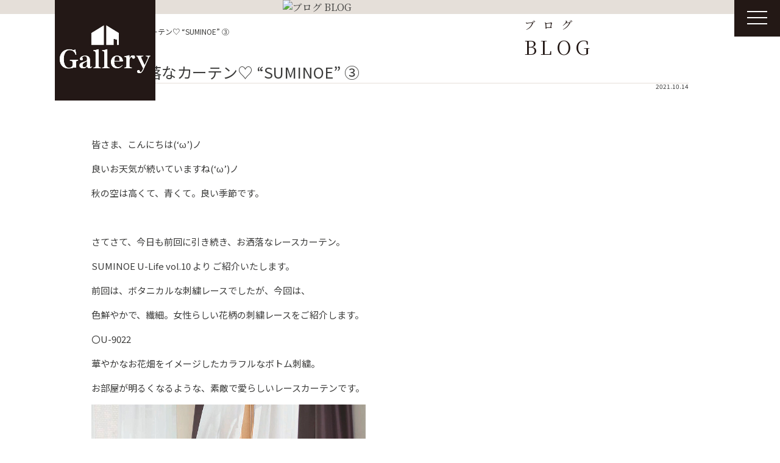

--- FILE ---
content_type: text/html; charset=UTF-8
request_url: https://www.sanwa-gallery.com/blog/20211014/
body_size: 9939
content:
<!doctype html>
<html>
<meta charset="utf-8">
<meta http-equiv="X-UA-Compatible" content="IE=Edge" />
<meta name="p:domain_verify" content="41a0eb53ed0a565b9fcdb097a605ec34" />
<meta property="og:type" content="website" />
<meta property="og:locale" content="ja_JP">
<meta name="viewport" content="width=device-width">
<meta name="format-detection" content="telephone=no">

<link rel="shortcut icon" type="image/vnd.microsoft.icon" href="https://www.sanwa-gallery.com/cms/wp-content/themes/gallery/assets/img/favicon.ico">

<link rel="apple-touch-icon" sizes="180x180" href="https://www.sanwa-gallery.com/cms/wp-content/themes/gallery/assets/img/icon.png">
<link rel="apple-touch-icon-precomposed" href="https://www.sanwa-gallery.com/cms/wp-content/themes/gallery/assets/img/icon.png">

<meta name="twitter:card" content="summary_large_image" />
<meta name="twitter:image" content="https://www.sanwa-gallery.com/cms/wp-content/themes/gallery/assets/img/fb.jpg">
<meta property="og:image" content="https://www.sanwa-gallery.com/cms/wp-content/themes/gallery/assets/img/fb.jpg">
<meta property="og:image:width" content="600" />
<meta property="og:image:height" content="315" />
<meta property="og:url" content="https://www.sanwa-gallery.com">
<meta property="og:description" content="「Gallery UBE」では、暮らしをかたちづくるインテリアだからこそ、お客様が心から納得できるものをお届けしたい。そんな想いを胸に、コーディネートをご提案しています。家具やオーダーカーテンetc・・インテリアセレクトショップGalleryUBEにお任せください。">
<meta name="twitter:description" content="「Gallery UBE」では、暮らしをかたちづくるインテリアだからこそ、お客様が心から納得できるものをお届けしたい。そんな想いを胸に、コーディネートをご提案しています。家具やオーダーカーテンetc・・インテリアセレクトショップGalleryUBEにお任せください。">
<meta property="og:title" content="帰りたくなる家具がここにある～心地よい毎日を、上質なインテリアと共に～　| 三和 GalleryUBE ギャラリー宇部 | 山口県">
<meta property="og:site_name" content="帰りたくなる家具がここにある～心地よい毎日を、上質なインテリアと共に～　| 三和 GalleryUBE ギャラリー宇部 | 山口県">
<meta name="twitter:title" content="帰りたくなる家具がここにある～心地よい毎日を、上質なインテリアと共に～　| 三和 GalleryUBE ギャラリー宇部 | 山口県">

<meta name="keywords" content="ギャラリー宇部,GalleryUBE,三和ギャラリー,家具,オーダーカーテン,照明，テーブルウェア，インテリア,ライフプラン,住宅相談,山口県">
<meta name="description" content="「Gallery UBE」では、暮らしをかたちづくるインテリアだからこそ、お客様が心から納得できるものをお届けしたい。そんな想いを胸に、コーディネートをご提案しています。家具やオーダーカーテンetc・・インテリアセレクトショップGalleryUBEにお任せください。">

<link rel="stylesheet" href="https://cdnjs.cloudflare.com/ajax/libs/10up-sanitize.css/10.0.0/sanitize.min.css">
<link rel="stylesheet" href="https://www.sanwa-gallery.com/cms/wp-content/themes/gallery/assets/css/common.css?20260123090801">
  <link rel="stylesheet" href="https://www.sanwa-gallery.com/cms/wp-content/themes/gallery/assets/css/style.css?20260123090801">
<link rel="stylesheet" media="screen and (max-width: 640px)" href="https://www.sanwa-gallery.com/cms/wp-content/themes/gallery/assets/css/sp.css?20260123090801">

<title>お洒落なカーテン♡  “SUMINOE” ③ | 帰りたくなる家具がここにある～心地よい毎日を、上質なインテリアと共に～　| 三和 GalleryUBE ギャラリー宇部 | 山口県</title>
<meta name='robots' content='max-image-preview:large' />
	<style>img:is([sizes="auto" i], [sizes^="auto," i]) { contain-intrinsic-size: 3000px 1500px }</style>
	<link rel='stylesheet' id='wp-block-library-css' href='https://www.sanwa-gallery.com/cms/wp-includes/css/dist/block-library/style.min.css?ver=6.7.4' type='text/css' media='all' />
<style id='classic-theme-styles-inline-css' type='text/css'>
/*! This file is auto-generated */
.wp-block-button__link{color:#fff;background-color:#32373c;border-radius:9999px;box-shadow:none;text-decoration:none;padding:calc(.667em + 2px) calc(1.333em + 2px);font-size:1.125em}.wp-block-file__button{background:#32373c;color:#fff;text-decoration:none}
</style>
<style id='global-styles-inline-css' type='text/css'>
:root{--wp--preset--aspect-ratio--square: 1;--wp--preset--aspect-ratio--4-3: 4/3;--wp--preset--aspect-ratio--3-4: 3/4;--wp--preset--aspect-ratio--3-2: 3/2;--wp--preset--aspect-ratio--2-3: 2/3;--wp--preset--aspect-ratio--16-9: 16/9;--wp--preset--aspect-ratio--9-16: 9/16;--wp--preset--color--black: #000000;--wp--preset--color--cyan-bluish-gray: #abb8c3;--wp--preset--color--white: #ffffff;--wp--preset--color--pale-pink: #f78da7;--wp--preset--color--vivid-red: #cf2e2e;--wp--preset--color--luminous-vivid-orange: #ff6900;--wp--preset--color--luminous-vivid-amber: #fcb900;--wp--preset--color--light-green-cyan: #7bdcb5;--wp--preset--color--vivid-green-cyan: #00d084;--wp--preset--color--pale-cyan-blue: #8ed1fc;--wp--preset--color--vivid-cyan-blue: #0693e3;--wp--preset--color--vivid-purple: #9b51e0;--wp--preset--gradient--vivid-cyan-blue-to-vivid-purple: linear-gradient(135deg,rgba(6,147,227,1) 0%,rgb(155,81,224) 100%);--wp--preset--gradient--light-green-cyan-to-vivid-green-cyan: linear-gradient(135deg,rgb(122,220,180) 0%,rgb(0,208,130) 100%);--wp--preset--gradient--luminous-vivid-amber-to-luminous-vivid-orange: linear-gradient(135deg,rgba(252,185,0,1) 0%,rgba(255,105,0,1) 100%);--wp--preset--gradient--luminous-vivid-orange-to-vivid-red: linear-gradient(135deg,rgba(255,105,0,1) 0%,rgb(207,46,46) 100%);--wp--preset--gradient--very-light-gray-to-cyan-bluish-gray: linear-gradient(135deg,rgb(238,238,238) 0%,rgb(169,184,195) 100%);--wp--preset--gradient--cool-to-warm-spectrum: linear-gradient(135deg,rgb(74,234,220) 0%,rgb(151,120,209) 20%,rgb(207,42,186) 40%,rgb(238,44,130) 60%,rgb(251,105,98) 80%,rgb(254,248,76) 100%);--wp--preset--gradient--blush-light-purple: linear-gradient(135deg,rgb(255,206,236) 0%,rgb(152,150,240) 100%);--wp--preset--gradient--blush-bordeaux: linear-gradient(135deg,rgb(254,205,165) 0%,rgb(254,45,45) 50%,rgb(107,0,62) 100%);--wp--preset--gradient--luminous-dusk: linear-gradient(135deg,rgb(255,203,112) 0%,rgb(199,81,192) 50%,rgb(65,88,208) 100%);--wp--preset--gradient--pale-ocean: linear-gradient(135deg,rgb(255,245,203) 0%,rgb(182,227,212) 50%,rgb(51,167,181) 100%);--wp--preset--gradient--electric-grass: linear-gradient(135deg,rgb(202,248,128) 0%,rgb(113,206,126) 100%);--wp--preset--gradient--midnight: linear-gradient(135deg,rgb(2,3,129) 0%,rgb(40,116,252) 100%);--wp--preset--font-size--small: 13px;--wp--preset--font-size--medium: 20px;--wp--preset--font-size--large: 36px;--wp--preset--font-size--x-large: 42px;--wp--preset--spacing--20: 0.44rem;--wp--preset--spacing--30: 0.67rem;--wp--preset--spacing--40: 1rem;--wp--preset--spacing--50: 1.5rem;--wp--preset--spacing--60: 2.25rem;--wp--preset--spacing--70: 3.38rem;--wp--preset--spacing--80: 5.06rem;--wp--preset--shadow--natural: 6px 6px 9px rgba(0, 0, 0, 0.2);--wp--preset--shadow--deep: 12px 12px 50px rgba(0, 0, 0, 0.4);--wp--preset--shadow--sharp: 6px 6px 0px rgba(0, 0, 0, 0.2);--wp--preset--shadow--outlined: 6px 6px 0px -3px rgba(255, 255, 255, 1), 6px 6px rgba(0, 0, 0, 1);--wp--preset--shadow--crisp: 6px 6px 0px rgba(0, 0, 0, 1);}:where(.is-layout-flex){gap: 0.5em;}:where(.is-layout-grid){gap: 0.5em;}body .is-layout-flex{display: flex;}.is-layout-flex{flex-wrap: wrap;align-items: center;}.is-layout-flex > :is(*, div){margin: 0;}body .is-layout-grid{display: grid;}.is-layout-grid > :is(*, div){margin: 0;}:where(.wp-block-columns.is-layout-flex){gap: 2em;}:where(.wp-block-columns.is-layout-grid){gap: 2em;}:where(.wp-block-post-template.is-layout-flex){gap: 1.25em;}:where(.wp-block-post-template.is-layout-grid){gap: 1.25em;}.has-black-color{color: var(--wp--preset--color--black) !important;}.has-cyan-bluish-gray-color{color: var(--wp--preset--color--cyan-bluish-gray) !important;}.has-white-color{color: var(--wp--preset--color--white) !important;}.has-pale-pink-color{color: var(--wp--preset--color--pale-pink) !important;}.has-vivid-red-color{color: var(--wp--preset--color--vivid-red) !important;}.has-luminous-vivid-orange-color{color: var(--wp--preset--color--luminous-vivid-orange) !important;}.has-luminous-vivid-amber-color{color: var(--wp--preset--color--luminous-vivid-amber) !important;}.has-light-green-cyan-color{color: var(--wp--preset--color--light-green-cyan) !important;}.has-vivid-green-cyan-color{color: var(--wp--preset--color--vivid-green-cyan) !important;}.has-pale-cyan-blue-color{color: var(--wp--preset--color--pale-cyan-blue) !important;}.has-vivid-cyan-blue-color{color: var(--wp--preset--color--vivid-cyan-blue) !important;}.has-vivid-purple-color{color: var(--wp--preset--color--vivid-purple) !important;}.has-black-background-color{background-color: var(--wp--preset--color--black) !important;}.has-cyan-bluish-gray-background-color{background-color: var(--wp--preset--color--cyan-bluish-gray) !important;}.has-white-background-color{background-color: var(--wp--preset--color--white) !important;}.has-pale-pink-background-color{background-color: var(--wp--preset--color--pale-pink) !important;}.has-vivid-red-background-color{background-color: var(--wp--preset--color--vivid-red) !important;}.has-luminous-vivid-orange-background-color{background-color: var(--wp--preset--color--luminous-vivid-orange) !important;}.has-luminous-vivid-amber-background-color{background-color: var(--wp--preset--color--luminous-vivid-amber) !important;}.has-light-green-cyan-background-color{background-color: var(--wp--preset--color--light-green-cyan) !important;}.has-vivid-green-cyan-background-color{background-color: var(--wp--preset--color--vivid-green-cyan) !important;}.has-pale-cyan-blue-background-color{background-color: var(--wp--preset--color--pale-cyan-blue) !important;}.has-vivid-cyan-blue-background-color{background-color: var(--wp--preset--color--vivid-cyan-blue) !important;}.has-vivid-purple-background-color{background-color: var(--wp--preset--color--vivid-purple) !important;}.has-black-border-color{border-color: var(--wp--preset--color--black) !important;}.has-cyan-bluish-gray-border-color{border-color: var(--wp--preset--color--cyan-bluish-gray) !important;}.has-white-border-color{border-color: var(--wp--preset--color--white) !important;}.has-pale-pink-border-color{border-color: var(--wp--preset--color--pale-pink) !important;}.has-vivid-red-border-color{border-color: var(--wp--preset--color--vivid-red) !important;}.has-luminous-vivid-orange-border-color{border-color: var(--wp--preset--color--luminous-vivid-orange) !important;}.has-luminous-vivid-amber-border-color{border-color: var(--wp--preset--color--luminous-vivid-amber) !important;}.has-light-green-cyan-border-color{border-color: var(--wp--preset--color--light-green-cyan) !important;}.has-vivid-green-cyan-border-color{border-color: var(--wp--preset--color--vivid-green-cyan) !important;}.has-pale-cyan-blue-border-color{border-color: var(--wp--preset--color--pale-cyan-blue) !important;}.has-vivid-cyan-blue-border-color{border-color: var(--wp--preset--color--vivid-cyan-blue) !important;}.has-vivid-purple-border-color{border-color: var(--wp--preset--color--vivid-purple) !important;}.has-vivid-cyan-blue-to-vivid-purple-gradient-background{background: var(--wp--preset--gradient--vivid-cyan-blue-to-vivid-purple) !important;}.has-light-green-cyan-to-vivid-green-cyan-gradient-background{background: var(--wp--preset--gradient--light-green-cyan-to-vivid-green-cyan) !important;}.has-luminous-vivid-amber-to-luminous-vivid-orange-gradient-background{background: var(--wp--preset--gradient--luminous-vivid-amber-to-luminous-vivid-orange) !important;}.has-luminous-vivid-orange-to-vivid-red-gradient-background{background: var(--wp--preset--gradient--luminous-vivid-orange-to-vivid-red) !important;}.has-very-light-gray-to-cyan-bluish-gray-gradient-background{background: var(--wp--preset--gradient--very-light-gray-to-cyan-bluish-gray) !important;}.has-cool-to-warm-spectrum-gradient-background{background: var(--wp--preset--gradient--cool-to-warm-spectrum) !important;}.has-blush-light-purple-gradient-background{background: var(--wp--preset--gradient--blush-light-purple) !important;}.has-blush-bordeaux-gradient-background{background: var(--wp--preset--gradient--blush-bordeaux) !important;}.has-luminous-dusk-gradient-background{background: var(--wp--preset--gradient--luminous-dusk) !important;}.has-pale-ocean-gradient-background{background: var(--wp--preset--gradient--pale-ocean) !important;}.has-electric-grass-gradient-background{background: var(--wp--preset--gradient--electric-grass) !important;}.has-midnight-gradient-background{background: var(--wp--preset--gradient--midnight) !important;}.has-small-font-size{font-size: var(--wp--preset--font-size--small) !important;}.has-medium-font-size{font-size: var(--wp--preset--font-size--medium) !important;}.has-large-font-size{font-size: var(--wp--preset--font-size--large) !important;}.has-x-large-font-size{font-size: var(--wp--preset--font-size--x-large) !important;}
:where(.wp-block-post-template.is-layout-flex){gap: 1.25em;}:where(.wp-block-post-template.is-layout-grid){gap: 1.25em;}
:where(.wp-block-columns.is-layout-flex){gap: 2em;}:where(.wp-block-columns.is-layout-grid){gap: 2em;}
:root :where(.wp-block-pullquote){font-size: 1.5em;line-height: 1.6;}
</style>
<link rel='stylesheet' id='wpsbc-style-css' href='https://www.sanwa-gallery.com/cms/wp-content/plugins/wp-simple-booking-calendar/assets/css/style-front-end.min.css?ver=2.0.15' type='text/css' media='all' />
<link rel='stylesheet' id='dashicons-css' href='https://www.sanwa-gallery.com/cms/wp-includes/css/dashicons.min.css?ver=6.7.4' type='text/css' media='all' />
<link rel='stylesheet' id='wp-pagenavi-css' href='https://www.sanwa-gallery.com/cms/wp-content/plugins/wp-pagenavi/pagenavi-css.css?ver=2.70' type='text/css' media='all' />
<script type="text/javascript" src="https://www.sanwa-gallery.com/cms/wp-includes/js/jquery/jquery.min.js?ver=3.7.1" id="jquery-core-js"></script>
<script type="text/javascript" src="https://www.sanwa-gallery.com/cms/wp-includes/js/jquery/jquery-migrate.min.js?ver=3.4.1" id="jquery-migrate-js"></script>
<link rel="https://api.w.org/" href="https://www.sanwa-gallery.com/wp-json/" /><link rel="alternate" title="JSON" type="application/json" href="https://www.sanwa-gallery.com/wp-json/wp/v2/blog/29654" /><link rel="EditURI" type="application/rsd+xml" title="RSD" href="https://www.sanwa-gallery.com/cms/xmlrpc.php?rsd" />
<meta name="generator" content="WordPress 6.7.4" />
<link rel="canonical" href="https://www.sanwa-gallery.com/blog/20211014/" />
<link rel='shortlink' href='https://www.sanwa-gallery.com/?p=29654' />
<link rel="alternate" title="oEmbed (JSON)" type="application/json+oembed" href="https://www.sanwa-gallery.com/wp-json/oembed/1.0/embed?url=https%3A%2F%2Fwww.sanwa-gallery.com%2Fblog%2F20211014%2F" />
<link rel="alternate" title="oEmbed (XML)" type="text/xml+oembed" href="https://www.sanwa-gallery.com/wp-json/oembed/1.0/embed?url=https%3A%2F%2Fwww.sanwa-gallery.com%2Fblog%2F20211014%2F&#038;format=xml" />
<link rel="icon" href="https://www.sanwa-gallery.com/cms/wp-content/uploads/2024/01/logo-150x150.jpg" sizes="32x32" />
<link rel="icon" href="https://www.sanwa-gallery.com/cms/wp-content/uploads/2024/01/logo-300x300.jpg" sizes="192x192" />
<link rel="apple-touch-icon" href="https://www.sanwa-gallery.com/cms/wp-content/uploads/2024/01/logo-300x300.jpg" />
<meta name="msapplication-TileImage" content="https://www.sanwa-gallery.com/cms/wp-content/uploads/2024/01/logo-300x300.jpg" />

<head prefix="og: http://ogp.me/ns# fb: http://ogp.me/ns/fb# website: http://ogp.me/ns/website#">
 <!-- Global site tag (gtag.js) - Google Analytics -->
<script async src="https://www.googletagmanager.com/gtag/js?id=G-1Q91N3GN8N"></script>
<script>
  window.dataLayer = window.dataLayer || [];
  function gtag(){dataLayer.push(arguments);}
  gtag('js', new Date());

  gtag('config', 'G-1Q91N3GN8N');
  gtag('config', 'UA-52392276-33');
</script>

</head>


<body data-rsssl=1 class="info drawer drawer--right">
  <header class="header">
    <div class="header__in">
      <h1 class="header__logo">
        <a href="https://www.sanwa-gallery.com"><img src="https://www.sanwa-gallery.com/cms/wp-content/themes/gallery/assets/img/common/logo.jpg" alt="理想の「すまいづくり」を実現するショールーム | 三和 Gallery UBE | 山口県" width="212"></a>
      </h1>
              <div class="page-ttl">
  <h1 class="page-ttl__this">
    <span class="page-ttl__spell">ブログ</span>
    BLOG  </h1>
  <p class="page-ttl__img">
		    <img src="https://www.sanwa-gallery.com/cms/wp-content/themes/gallery/assets/img/<br />
<b>Warning</b>:  Undefined variable $pageimg in <b>/home/sanwamotox/sanwa-gallery.com/public_html/cms/wp-content/themes/gallery/mdl-page-ttl.php</b> on line <b>101</b><br />
blog/<br />
<b>Warning</b>:  Undefined variable $pageimg in <b>/home/sanwamotox/sanwa-gallery.com/public_html/cms/wp-content/themes/gallery/mdl-page-ttl.php</b> on line <b>101</b><br />
blog_mainimg.png" alt="ブログ BLOG" width="" height="">
		  </p>
</div><!-- /.page-ttl -->            <!-- ここにヘッダー画像  -->

    </div><!-- /.in-with -->
  </header>
  <nav class="dr-nav">
    <button type="button" class="drawer-toggle drawer-hamburger">
      <span class="sr-only">toggle navigation</span>
      <span class="drawer-hamburger-icon"></span>
    </button>
    <nav class="drawer-nav" role="navigation">
      <div class="dr-nav__in">
        <ul class="dr-nav__list">
          <li><a href="https://www.sanwa-gallery.com">HOME</a></li>
          <li><a href="https://www.sanwa-gallery.com/concept/">コンセプト</a></li>
          <li><a href="https://www.sanwa-gallery.com/furniture/">家具</a></li>
          <li><a href="https://www.sanwa-gallery.com/curtain/">カーテン</a></li>
          <li><a href="https://www.sanwa-gallery.com/lighting/">ライティング</a></li>
          <li><a href="https://www.sanwa-gallery.com/theater/">シアター</a></li>
        </ul><!-- /.dr-nav__list -->
        <ul class="dr-nav__list">
          <li><a href="https://www.sanwa-gallery.com/tablewear/">テーブルウェア</a></li>
          <li><a href="https://www.sanwa-gallery.com/info/">NEWS</a></li>
          <li><a href="https://www.sanwa-gallery.com/10mado/">住宅相談窓口</a></li>
          <li><a href="https://www.sanwa-gallery.com/guide/">ご利用案内</a></li>
          <li><a href="https://www.sanwa-gallery.com/contact/">お問合せ</a></li>
					<li><a href="https://www.sanwa-gallery.com/column/">column</a></li>
			 		<li><a href="https://www.sanwa-gallery.com/blog/">Staff Blog</a></li>
					
        </ul><!-- /.dr-nav__list -->
      </div><!-- /.dr-nav__in -->
      <div class="dr-nav__in">
        <p class="dr-nav__tel">
          <a href="tel:0836541130"><i class="fas fa-phone-volume"></i>0836-54-1130</a>
        </p><!-- /.dr-nav__tel -->
        <p class="dr-nav__time">
          <i class="fas fa-clock"></i>9：00〜17：00
        </p><!-- /.dr-nav__time -->
        <p class="dr-nav__mail">
          MAIL：<a href="&#109;&#97;&#105;&#108;&#116;&#111;&#58;&#103;&#97;&#108;&#108;&#101;&#114;&#121;&#45;&#117;&#98;&#101;&#64;&#115;&#97;&#110;&#119;&#97;&#45;&#99;&#111;&#46;&#106;&#112;">&#103;&#97;&#108;&#108;&#101;&#114;&#121;&#45;&#117;&#98;&#101;&#64;&#115;&#97;&#110;&#119;&#97;&#45;&#99;&#111;&#46;&#106;&#112;</a>
        </p><!-- /.dr-nav__mail -->
        <div class="dr-nav__cal">
          <!-- <p class="dr-nav__cal-ttl">【Gallery UBE ご予約状況】</p>/.dr-nav__cal-ttl -->
          <div class="wpsbc-container wpsbc-calendar-1" data-id="1" data-show_title="0" data-show_legend="0" data-legend_position="side" data-show_button_navigation="1" data-current_year="2026" data-current_month="1" data-language="ja" data-min_width="200" data-max_width="380" ><div class="wpsbc-calendars-wrapper "><div class="wpsbc-calendars"><div class="wpsbc-calendar"><div class="wpsbc-calendar-header wpsbc-heading"><div class="wpsbc-calendar-header-navigation"><a href="#" class="wpsbc-prev"><span class="wpsbc-arrow"></span></a><div class="wpsbc-select-container"><select><option value="1760486400" >2025 10月</option><option value="1763164800" >2025 11月</option><option value="1765756800" >2025 12月</option><option value="1768435200"  selected='selected'>2026 1月</option><option value="1771113600" >2026 2月</option><option value="1773532800" >2026 3月</option><option value="1776211200" >2026 4月</option><option value="1778803200" >2026 5月</option><option value="1781481600" >2026 6月</option><option value="1784073600" >2026 7月</option><option value="1786752000" >2026 8月</option><option value="1789430400" >2026 9月</option><option value="1792022400" >2026 10月</option><option value="1794700800" >2026 11月</option><option value="1797292800" >2026 12月</option><option value="1799971200" >2027 1月</option></select></div><a href="#" class="wpsbc-next"><span class="wpsbc-arrow"></span></a></div></div><div class="wpsbc-calendar-wrapper"><table><thead><tr><th>月</th><th>火</th><th>水</th><th>木</th><th>金</th><th>土</th><th>日</th></tr></thead><tbody><tr><td><div class="wpsbc-date  wpsbc-gap" ><div class="wpsbc-date-inner"></div></div></td><td><div class="wpsbc-date  wpsbc-gap" ><div class="wpsbc-date-inner"></div></div></td><td><div class="wpsbc-date  wpsbc-gap" ><div class="wpsbc-date-inner"></div></div></td><td><div class="wpsbc-date wpsbc-legend-item-2 " data-year="2026" data-month="1" data-day="1"><div class="wpsbc-legend-item-icon wpsbc-legend-item-icon-2" data-type="single"><div class="wpsbc-legend-item-icon-color" ></div><div class="wpsbc-legend-item-icon-color" ></div></div><div class="wpsbc-date-inner"><span class="wpsbc-date-number">1</span></div></div></td><td><div class="wpsbc-date wpsbc-legend-item-2 " data-year="2026" data-month="1" data-day="2"><div class="wpsbc-legend-item-icon wpsbc-legend-item-icon-2" data-type="single"><div class="wpsbc-legend-item-icon-color" ></div><div class="wpsbc-legend-item-icon-color" ></div></div><div class="wpsbc-date-inner"><span class="wpsbc-date-number">2</span></div></div></td><td><div class="wpsbc-date wpsbc-legend-item-2 " data-year="2026" data-month="1" data-day="3"><div class="wpsbc-legend-item-icon wpsbc-legend-item-icon-2" data-type="single"><div class="wpsbc-legend-item-icon-color" ></div><div class="wpsbc-legend-item-icon-color" ></div></div><div class="wpsbc-date-inner"><span class="wpsbc-date-number">3</span></div></div></td><td><div class="wpsbc-date wpsbc-legend-item-2 " data-year="2026" data-month="1" data-day="4"><div class="wpsbc-legend-item-icon wpsbc-legend-item-icon-2" data-type="single"><div class="wpsbc-legend-item-icon-color" ></div><div class="wpsbc-legend-item-icon-color" ></div></div><div class="wpsbc-date-inner"><span class="wpsbc-date-number">4</span></div></div></td></tr><tr><td><div class="wpsbc-date wpsbc-legend-item-2 " data-year="2026" data-month="1" data-day="5"><div class="wpsbc-legend-item-icon wpsbc-legend-item-icon-2" data-type="single"><div class="wpsbc-legend-item-icon-color" ></div><div class="wpsbc-legend-item-icon-color" ></div></div><div class="wpsbc-date-inner"><span class="wpsbc-date-number">5</span></div></div></td><td><div class="wpsbc-date wpsbc-legend-item-1 " data-year="2026" data-month="1" data-day="6"><div class="wpsbc-legend-item-icon wpsbc-legend-item-icon-1" data-type="single"><div class="wpsbc-legend-item-icon-color" ></div><div class="wpsbc-legend-item-icon-color" ></div></div><div class="wpsbc-date-inner"><span class="wpsbc-date-number">6</span></div></div></td><td><div class="wpsbc-date wpsbc-legend-item-1 " data-year="2026" data-month="1" data-day="7"><div class="wpsbc-legend-item-icon wpsbc-legend-item-icon-1" data-type="single"><div class="wpsbc-legend-item-icon-color" ></div><div class="wpsbc-legend-item-icon-color" ></div></div><div class="wpsbc-date-inner"><span class="wpsbc-date-number">7</span></div></div></td><td><div class="wpsbc-date wpsbc-legend-item-1 " data-year="2026" data-month="1" data-day="8"><div class="wpsbc-legend-item-icon wpsbc-legend-item-icon-1" data-type="single"><div class="wpsbc-legend-item-icon-color" ></div><div class="wpsbc-legend-item-icon-color" ></div></div><div class="wpsbc-date-inner"><span class="wpsbc-date-number">8</span></div></div></td><td><div class="wpsbc-date wpsbc-legend-item-1 " data-year="2026" data-month="1" data-day="9"><div class="wpsbc-legend-item-icon wpsbc-legend-item-icon-1" data-type="single"><div class="wpsbc-legend-item-icon-color" ></div><div class="wpsbc-legend-item-icon-color" ></div></div><div class="wpsbc-date-inner"><span class="wpsbc-date-number">9</span></div></div></td><td><div class="wpsbc-date wpsbc-legend-item-2 " data-year="2026" data-month="1" data-day="10"><div class="wpsbc-legend-item-icon wpsbc-legend-item-icon-2" data-type="single"><div class="wpsbc-legend-item-icon-color" ></div><div class="wpsbc-legend-item-icon-color" ></div></div><div class="wpsbc-date-inner"><span class="wpsbc-date-number">10</span></div></div></td><td><div class="wpsbc-date wpsbc-legend-item-2 " data-year="2026" data-month="1" data-day="11"><div class="wpsbc-legend-item-icon wpsbc-legend-item-icon-2" data-type="single"><div class="wpsbc-legend-item-icon-color" ></div><div class="wpsbc-legend-item-icon-color" ></div></div><div class="wpsbc-date-inner"><span class="wpsbc-date-number">11</span></div></div></td></tr><tr><td><div class="wpsbc-date wpsbc-legend-item-2 " data-year="2026" data-month="1" data-day="12"><div class="wpsbc-legend-item-icon wpsbc-legend-item-icon-2" data-type="single"><div class="wpsbc-legend-item-icon-color" ></div><div class="wpsbc-legend-item-icon-color" ></div></div><div class="wpsbc-date-inner"><span class="wpsbc-date-number">12</span></div></div></td><td><div class="wpsbc-date wpsbc-legend-item-1 " data-year="2026" data-month="1" data-day="13"><div class="wpsbc-legend-item-icon wpsbc-legend-item-icon-1" data-type="single"><div class="wpsbc-legend-item-icon-color" ></div><div class="wpsbc-legend-item-icon-color" ></div></div><div class="wpsbc-date-inner"><span class="wpsbc-date-number">13</span></div></div></td><td><div class="wpsbc-date wpsbc-legend-item-1 " data-year="2026" data-month="1" data-day="14"><div class="wpsbc-legend-item-icon wpsbc-legend-item-icon-1" data-type="single"><div class="wpsbc-legend-item-icon-color" ></div><div class="wpsbc-legend-item-icon-color" ></div></div><div class="wpsbc-date-inner"><span class="wpsbc-date-number">14</span></div></div></td><td><div class="wpsbc-date wpsbc-legend-item-1 " data-year="2026" data-month="1" data-day="15"><div class="wpsbc-legend-item-icon wpsbc-legend-item-icon-1" data-type="single"><div class="wpsbc-legend-item-icon-color" ></div><div class="wpsbc-legend-item-icon-color" ></div></div><div class="wpsbc-date-inner"><span class="wpsbc-date-number">15</span></div></div></td><td><div class="wpsbc-date wpsbc-legend-item-1 " data-year="2026" data-month="1" data-day="16"><div class="wpsbc-legend-item-icon wpsbc-legend-item-icon-1" data-type="single"><div class="wpsbc-legend-item-icon-color" ></div><div class="wpsbc-legend-item-icon-color" ></div></div><div class="wpsbc-date-inner"><span class="wpsbc-date-number">16</span></div></div></td><td><div class="wpsbc-date wpsbc-legend-item-1 " data-year="2026" data-month="1" data-day="17"><div class="wpsbc-legend-item-icon wpsbc-legend-item-icon-1" data-type="single"><div class="wpsbc-legend-item-icon-color" ></div><div class="wpsbc-legend-item-icon-color" ></div></div><div class="wpsbc-date-inner"><span class="wpsbc-date-number">17</span></div></div></td><td><div class="wpsbc-date wpsbc-legend-item-1 " data-year="2026" data-month="1" data-day="18"><div class="wpsbc-legend-item-icon wpsbc-legend-item-icon-1" data-type="single"><div class="wpsbc-legend-item-icon-color" ></div><div class="wpsbc-legend-item-icon-color" ></div></div><div class="wpsbc-date-inner"><span class="wpsbc-date-number">18</span></div></div></td></tr><tr><td><div class="wpsbc-date wpsbc-legend-item-1 " data-year="2026" data-month="1" data-day="19"><div class="wpsbc-legend-item-icon wpsbc-legend-item-icon-1" data-type="single"><div class="wpsbc-legend-item-icon-color" ></div><div class="wpsbc-legend-item-icon-color" ></div></div><div class="wpsbc-date-inner"><span class="wpsbc-date-number">19</span></div></div></td><td><div class="wpsbc-date wpsbc-legend-item-1 " data-year="2026" data-month="1" data-day="20"><div class="wpsbc-legend-item-icon wpsbc-legend-item-icon-1" data-type="single"><div class="wpsbc-legend-item-icon-color" ></div><div class="wpsbc-legend-item-icon-color" ></div></div><div class="wpsbc-date-inner"><span class="wpsbc-date-number">20</span></div></div></td><td><div class="wpsbc-date wpsbc-legend-item-1 " data-year="2026" data-month="1" data-day="21"><div class="wpsbc-legend-item-icon wpsbc-legend-item-icon-1" data-type="single"><div class="wpsbc-legend-item-icon-color" ></div><div class="wpsbc-legend-item-icon-color" ></div></div><div class="wpsbc-date-inner"><span class="wpsbc-date-number">21</span></div></div></td><td><div class="wpsbc-date wpsbc-legend-item-1 " data-year="2026" data-month="1" data-day="22"><div class="wpsbc-legend-item-icon wpsbc-legend-item-icon-1" data-type="single"><div class="wpsbc-legend-item-icon-color" ></div><div class="wpsbc-legend-item-icon-color" ></div></div><div class="wpsbc-date-inner"><span class="wpsbc-date-number">22</span></div></div></td><td><div class="wpsbc-date wpsbc-legend-item-1 " data-year="2026" data-month="1" data-day="23"><div class="wpsbc-legend-item-icon wpsbc-legend-item-icon-1" data-type="single"><div class="wpsbc-legend-item-icon-color" ></div><div class="wpsbc-legend-item-icon-color" ></div></div><div class="wpsbc-date-inner"><span class="wpsbc-date-number">23</span></div></div></td><td><div class="wpsbc-date wpsbc-legend-item-1 " data-year="2026" data-month="1" data-day="24"><div class="wpsbc-legend-item-icon wpsbc-legend-item-icon-1" data-type="single"><div class="wpsbc-legend-item-icon-color" ></div><div class="wpsbc-legend-item-icon-color" ></div></div><div class="wpsbc-date-inner"><span class="wpsbc-date-number">24</span></div></div></td><td><div class="wpsbc-date wpsbc-legend-item-1 " data-year="2026" data-month="1" data-day="25"><div class="wpsbc-legend-item-icon wpsbc-legend-item-icon-1" data-type="single"><div class="wpsbc-legend-item-icon-color" ></div><div class="wpsbc-legend-item-icon-color" ></div></div><div class="wpsbc-date-inner"><span class="wpsbc-date-number">25</span></div></div></td></tr><tr><td><div class="wpsbc-date wpsbc-legend-item-1 " data-year="2026" data-month="1" data-day="26"><div class="wpsbc-legend-item-icon wpsbc-legend-item-icon-1" data-type="single"><div class="wpsbc-legend-item-icon-color" ></div><div class="wpsbc-legend-item-icon-color" ></div></div><div class="wpsbc-date-inner"><span class="wpsbc-date-number">26</span></div></div></td><td><div class="wpsbc-date wpsbc-legend-item-1 " data-year="2026" data-month="1" data-day="27"><div class="wpsbc-legend-item-icon wpsbc-legend-item-icon-1" data-type="single"><div class="wpsbc-legend-item-icon-color" ></div><div class="wpsbc-legend-item-icon-color" ></div></div><div class="wpsbc-date-inner"><span class="wpsbc-date-number">27</span></div></div></td><td><div class="wpsbc-date wpsbc-legend-item-1 " data-year="2026" data-month="1" data-day="28"><div class="wpsbc-legend-item-icon wpsbc-legend-item-icon-1" data-type="single"><div class="wpsbc-legend-item-icon-color" ></div><div class="wpsbc-legend-item-icon-color" ></div></div><div class="wpsbc-date-inner"><span class="wpsbc-date-number">28</span></div></div></td><td><div class="wpsbc-date wpsbc-legend-item-1 " data-year="2026" data-month="1" data-day="29"><div class="wpsbc-legend-item-icon wpsbc-legend-item-icon-1" data-type="single"><div class="wpsbc-legend-item-icon-color" ></div><div class="wpsbc-legend-item-icon-color" ></div></div><div class="wpsbc-date-inner"><span class="wpsbc-date-number">29</span></div></div></td><td><div class="wpsbc-date wpsbc-legend-item-1 " data-year="2026" data-month="1" data-day="30"><div class="wpsbc-legend-item-icon wpsbc-legend-item-icon-1" data-type="single"><div class="wpsbc-legend-item-icon-color" ></div><div class="wpsbc-legend-item-icon-color" ></div></div><div class="wpsbc-date-inner"><span class="wpsbc-date-number">30</span></div></div></td><td><div class="wpsbc-date wpsbc-legend-item-1 " data-year="2026" data-month="1" data-day="31"><div class="wpsbc-legend-item-icon wpsbc-legend-item-icon-1" data-type="single"><div class="wpsbc-legend-item-icon-color" ></div><div class="wpsbc-legend-item-icon-color" ></div></div><div class="wpsbc-date-inner"><span class="wpsbc-date-number">31</span></div></div></td><td><div class="wpsbc-date  wpsbc-gap" ><div class="wpsbc-date-inner"></div></div></td></tr></tbody></table></div></div></div></div><style>.wpsbc-container.wpsbc-calendar-1 .wpsbc-legend-item-icon-1 div:first-of-type { background-color: #ddffcc; }.wpsbc-container.wpsbc-calendar-1 .wpsbc-legend-item-icon-1 div:nth-of-type(2) { background-color: transparent; }.wpsbc-container.wpsbc-calendar-1 .wpsbc-legend-item-icon-1 div:first-of-type svg { fill: #ddffcc; }.wpsbc-container.wpsbc-calendar-1 .wpsbc-legend-item-icon-1 div:nth-of-type(2) svg { fill: transparent; }.wpsbc-container.wpsbc-calendar-1 .wpsbc-legend-item-icon-2 div:first-of-type { background-color: #ffc0bd; }.wpsbc-container.wpsbc-calendar-1 .wpsbc-legend-item-icon-2 div:nth-of-type(2) { background-color: transparent; }.wpsbc-container.wpsbc-calendar-1 .wpsbc-legend-item-icon-2 div:first-of-type svg { fill: #ffc0bd; }.wpsbc-container.wpsbc-calendar-1 .wpsbc-legend-item-icon-2 div:nth-of-type(2) svg { fill: transparent; }.wpsbc-container.wpsbc-calendar-1 .wpsbc-legend-item-icon-3 div:first-of-type { background-color: #fee2a0; }.wpsbc-container.wpsbc-calendar-1 .wpsbc-legend-item-icon-3 div:nth-of-type(2) { background-color: transparent; }.wpsbc-container.wpsbc-calendar-1 .wpsbc-legend-item-icon-3 div:first-of-type svg { fill: #fee2a0; }.wpsbc-container.wpsbc-calendar-1 .wpsbc-legend-item-icon-3 div:nth-of-type(2) svg { fill: transparent; }</style><div class="wpsbc-container-loaded" data-just-loaded="1"></div></div>          <p class="dr-nav__cal--txt">
            <span class="dr-nav__cal--color">　</span>はGalleryの休館日です。
          </p><!-- /.dr-nav__cal-txt -->
        </div><!-- /.dr-nav__cal -->
        <ul class="dr-nav__link">
          <li><a href="https://www.pinterest.jp/galleryube/" target="_blank">
              <img src="https://www.sanwa-gallery.com/cms/wp-content/themes/gallery/assets/img/common/btn_pinta.png" alt="Instagram" width="39">
            </a></li>
          <li><a href="https://www.instagram.com/gallery.ube/" target="_blank">
              <img src="https://www.sanwa-gallery.com/cms/wp-content/themes/gallery/assets/img/common/btn_insta.png" alt="Instagram" width="39">
            </a></li>
          <li><a href="https://www.facebook.com/galleryube/" target="_blank">
              <img src="https://www.sanwa-gallery.com/cms/wp-content/themes/gallery/assets/img/common/btn_fb.png" alt="フェイスブックページ" width="39">
            </a></li>
          <li><a href="https://www.sanwa-gallery.com/blog/">
              <img src="https://www.sanwa-gallery.com/cms/wp-content/themes/gallery/assets/img/common/btn_blog.png" alt="Gallery BLOG" width="150">
            </a></li>					
						
        </ul><!-- /.dr-nav__link -->
      </div><!-- /.dr-nav__in -->
    </nav>
  </nav>
  <main class="main">
          <div class="breadcrumbs" typeof="BreadcrumbList" vocab="https://schema.org/">
        <span property="itemListElement" typeof="ListItem"><a property="item" typeof="WebPage" title="Go to 帰りたくなる家具がここにある～心地よい毎日を、上質なインテリアと共に～　| 三和 GalleryUBE ギャラリー宇部 | 山口県." href="https://www.sanwa-gallery.com" class="home" ><span property="name">HOME</span></a><meta property="position" content="1"></span> &gt; <span property="itemListElement" typeof="ListItem"><a property="item" typeof="WebPage" title="Go to ブログ." href="https://www.sanwa-gallery.com/blog/" class="archive post-blog-archive" ><span property="name">ブログ</span></a><meta property="position" content="2"></span> &gt; <span class="post post-blog current-item">お洒落なカーテン♡  “SUMINOE” ③</span>      </div><!-- /.breadcrumbs -->
    
  <div class="entry">

      <h1 class="entry__ttl entry__ttl--blog">お洒落なカーテン♡  “SUMINOE” ③</h1>
    <!-- REVIEW: entry__ttl--all event news others が用意 -->
    <span class="entry__date">2021.10.14</span>

    <div class="entry__in">
      <p>皆さま、こんにちは(&#8216;ω&#8217;)ノ</p>
<p>良いお天気が続いていますね(&#8216;ω&#8217;)ノ</p>
<p>秋の空は高くて、青くて。良い季節です。</p>
<p>&nbsp;</p>
<p>さてさて、今日も前回に引き続き、お洒落なレースカーテン。</p>
<p>SUMINOE U-Life vol.10 より ご紹介いたします。</p>
<p>前回は、ボタニカルな刺繍レースでしたが、今回は、</p>
<p>色鮮やかで、繊細。女性らしい花柄の刺繍レースをご紹介します。</p>
<p>〇U-9022</p>
<p>華やかなお花畑をイメージしたカラフルなボトム刺繍。</p>
<p>お部屋が明るくなるような、素敵で愛らしいレースカーテンです。</p>
<p><img fetchpriority="high" decoding="async" class="alignnone wp-image-29650" src="https://www.sanwa-gallery.com/cms/wp-content/uploads/2021/10/0140_ULIFE10M_0043.jpg" alt="" width="450" height="411"></p>
<p>&nbsp;</p>
<p>〇U-9024</p>
<p>アネモネ、ダリア、カーネーション、ノバラをモチーフにした、</p>
<p>女性らしく大人の魅力が漂うレースです。</p>
<p>〇<img decoding="async" class="wp-image-29651 alignleft" src="https://www.sanwa-gallery.com/cms/wp-content/uploads/2021/10/0140_ULIFE10M_0044.jpg" alt="" width="450" height="586" srcset="https://www.sanwa-gallery.com/cms/wp-content/uploads/2021/10/0140_ULIFE10M_0044.jpg 584w, https://www.sanwa-gallery.com/cms/wp-content/uploads/2021/10/0140_ULIFE10M_0044-231x300.jpg 231w" sizes="(max-width: 450px) 100vw, 450px" /></p>
<p>&nbsp;</p>
<p>&nbsp;</p>
<p>&nbsp;</p>
<p>&nbsp;</p>
<p>&nbsp;</p>
<p>&nbsp;</p>
<p>&nbsp;</p>
<p>&nbsp;</p>
<p>&nbsp;</p>
<p>&nbsp;</p>
<p>&nbsp;</p>
<p>&nbsp;</p>
<p>&nbsp;</p>
<p>&nbsp;</p>
<p>&nbsp;</p>
<p>&nbsp;</p>
<p>〇U-9020</p>
<p>ストライブにあしらわれた、カラフルな花刺繍がリボンのよう。</p>
<p>窓に掛けるだけで、心が楽しくなる、そんなレースカーテンです。</p>
<p><img decoding="async" class="wp-image-29656 alignleft" src="https://www.sanwa-gallery.com/cms/wp-content/uploads/2021/10/0140_ULIFE10M_0042.jpg" alt="" width="450" height="430" srcset="https://www.sanwa-gallery.com/cms/wp-content/uploads/2021/10/0140_ULIFE10M_0042.jpg 816w, https://www.sanwa-gallery.com/cms/wp-content/uploads/2021/10/0140_ULIFE10M_0042-300x287.jpg 300w, https://www.sanwa-gallery.com/cms/wp-content/uploads/2021/10/0140_ULIFE10M_0042-768x734.jpg 768w" sizes="(max-width: 450px) 100vw, 450px" /></p>
<p>&nbsp;</p>
<p>&nbsp;</p>
<p>&nbsp;</p>
<p>&nbsp;</p>
<p>&nbsp;</p>
<p>&nbsp;</p>
<p>&nbsp;</p>
<p>&nbsp;</p>
<p>&nbsp;</p>
<p>&nbsp;</p>
<p>&nbsp;</p>
<p>&nbsp;</p>
<p>&nbsp;</p>
<p>いかがでしょうか?</p>
<p>レースカーテンを変えるだけで、お部屋の雰囲気はガラリと変わりますね。</p>
<p>スミノエさんの刺繍レース。</p>
<p>とっても綺麗な柄がたくさんそろっていますょ。</p>
<p>ご興味の方、ぜひGalleryUBEにご相談くださいませ(*&#8217;ω&#8217;*)</p>
<p>次回も、スミノエレース特集。</p>
<p>お楽しみに(&#8216;ω&#8217;)ノ</p>
<p>&nbsp;</p>
    </div><!-- /.entry__in -->
    <div class="pager">
      <ul class="pager__single">
                <li class="pager__prev"><a href="https://www.sanwa-gallery.com/blog/20211011/" rel="prev"><i class="fas fa-caret-left"></i> お洒落なカーテン♡  “SUMINO…</a></li>
                        <li class="pager__next"><a href="https://www.sanwa-gallery.com/blog/20211018/" rel="next">お洒落なカーテン♡  “SUMINO… <i class="fas fa-caret-right"></i></a></li>
              </ul>
      <p class="pager__index"><a href="https://www.sanwa-gallery.com/blog/">BLOG</a></p>
  </div>

    </div><!-- /.entry -->



  </main>
  <footer class="footer">
  	<p class="footer__logo">
  		<a href="https://www.sanwa-gallery.com"><img
  				src="https://www.sanwa-gallery.com/cms/wp-content/themes/gallery/assets/img/common/logo.jpg"
  				alt="Gallery UBE"></a>
  	</p><!-- /.footer__logo -->
  	<p class="footer__add">
  		【Gallery UBE】<br>
  		山口県宇部市西岐波区宇部臨空頭脳パーク13番<br>
  		9：00〜17：00
  	</p><!-- /.footer__add -->
  	<p class="footer__tel">
  		TEL：<a href="tel:0836541130">0836-54-1130</a>
  		<span>/</span>
  		FAX：0836-54-1131
  	</p><!-- /.footer__tel -->
  	<ul class="footer__link">
  		<li><a href="https://www.sanwa-gallery.com/contact/"><i
  					class="fas fa-envelope"></i>お問合せ</a></li>
  		<li><a href="https://goo.gl/maps/dCbwgJ9gaashhWsJ9" target="_blank"><i
  					class="fas fa-map-marker-alt"></i>Google
  				map</a></li>
  	</ul><!-- /.footer__list -->
  	<nav class="footer__nav">
  		<ul class="footer__list">
  			<li><a href="https://www.sanwa-gallery.com">HOME</a></li>
  			<li><a href="https://www.sanwa-gallery.com/info/">NEWS</a>
  			</li>
  			<li><a
  					href="https://www.sanwa-gallery.com/concept/">コンセプト</a>
  			</li>
  			<li><a
  					href="https://www.sanwa-gallery.com/furniture/">家具</a>
  			</li>
  			<li><a
  					href="https://www.sanwa-gallery.com/curtain/">カーテン</a>
  			</li>
  			<li><a
  					href="https://www.sanwa-gallery.com/lighting/">ライティング</a>
  			</li>
  			<li><a
  					href="https://www.sanwa-gallery.com/theater/">シアター</a>
  			</li>
  			<li><a
  					href="https://www.sanwa-gallery.com/tablewear/">テーブルウェア</a>
  			</li>
  		</ul><!-- /.footer__list -->
  		<ul class="footer__list">
  			<li><a href="https://www.sanwa-gallery.com/about/">会社案内</a>
  			</li>
  			<li><a
  					href="https://www.sanwa-gallery.com/10mado/">住宅相談窓口</a>
  			</li>
  			<li><a
  					href="https://www.sanwa-gallery.com/guide/">ご利用案内</a>
  			</li>
  			<li><a
  					href="https://www.sanwa-gallery.com/contact/">お問合せ</a>
  			</li>
  			<li><a
  					href="https://www.sanwa-gallery.com/privacy/">プライバシーポリシー</a>
  			</li>
  			<li><a
  					href="https://www.sanwa-gallery.com/link/">リンクについて</a>
  			</li>
  			<li><a
  					href="https://www.sanwa-gallery.com/sitemap/">サイトマップ</a>
  			</li>
  			<!--        <li><a href="https://www.sanwa-gallery.com/blog/">Gallery
  			Blog</a></li>-->

  		</ul><!-- /.footer__list -->

  		<ul class="footer__list">
  			<li><a
  					href="https://www.sanwa-gallery.com/column/">column</a>
  			</li>
  			<li><a href="https://www.sanwa-gallery.com/blog/">Staff
  					Blog</a></li>
  		</ul><!-- /.footer__list -->
  	</nav>

  	<small class="copyright">
  		&copy;
  		2015-2026  		Sanwa Co,.Ltd.
  	</small>
  </footer>
  </body>
  <link rel='stylesheet' id='tinyjpfont-styles-css' href='https://www.sanwa-gallery.com/cms/wp-content/plugins/japanese-font-for-tinymce/addfont.css?ver=6.7.4' type='text/css' media='all' />
<script type="text/javascript" src="https://www.sanwa-gallery.com/cms/wp-includes/js/jquery/ui/core.min.js?ver=1.13.3" id="jquery-ui-core-js"></script>
<script type="text/javascript" src="https://www.sanwa-gallery.com/cms/wp-includes/js/jquery/ui/datepicker.min.js?ver=1.13.3" id="jquery-ui-datepicker-js"></script>
<script type="text/javascript" id="jquery-ui-datepicker-js-after">
/* <![CDATA[ */
jQuery(function(jQuery){jQuery.datepicker.setDefaults({"closeText":"\u9589\u3058\u308b","currentText":"\u4eca\u65e5","monthNames":["1\u6708","2\u6708","3\u6708","4\u6708","5\u6708","6\u6708","7\u6708","8\u6708","9\u6708","10\u6708","11\u6708","12\u6708"],"monthNamesShort":["1\u6708","2\u6708","3\u6708","4\u6708","5\u6708","6\u6708","7\u6708","8\u6708","9\u6708","10\u6708","11\u6708","12\u6708"],"nextText":"\u6b21","prevText":"\u524d","dayNames":["\u65e5\u66dc\u65e5","\u6708\u66dc\u65e5","\u706b\u66dc\u65e5","\u6c34\u66dc\u65e5","\u6728\u66dc\u65e5","\u91d1\u66dc\u65e5","\u571f\u66dc\u65e5"],"dayNamesShort":["\u65e5","\u6708","\u706b","\u6c34","\u6728","\u91d1","\u571f"],"dayNamesMin":["\u65e5","\u6708","\u706b","\u6c34","\u6728","\u91d1","\u571f"],"dateFormat":"yy\u5e74mm\u6708d\u65e5","firstDay":1,"isRTL":false});});
/* ]]> */
</script>
<script type="text/javascript" id="wpsbc-script-js-extra">
/* <![CDATA[ */
var wpsbc = {"ajax_url":"https:\/\/www.sanwa-gallery.com\/cms\/wp-admin\/admin-ajax.php"};
/* ]]> */
</script>
<script type="text/javascript" src="https://www.sanwa-gallery.com/cms/wp-content/plugins/wp-simple-booking-calendar/assets/js/script-front-end.min.js?ver=2.0.15" id="wpsbc-script-js"></script>

  <script src="https://code.jquery.com/jquery-2.2.4.min.js"></script>

  <link rel="stylesheet" href="https://cdnjs.cloudflare.com/ajax/libs/drawer/3.2.2/css/drawer.min.css">
  <script src="https://cdnjs.cloudflare.com/ajax/libs/iScroll/5.2.0/iscroll.js"></script>
  <!-- <script src="https://cdnjs.cloudflare.com/ajax/libs/twitter-bootstrap/3.3.7/js/bootstrap.min.js"></script> -->
  <!-- drawrにDropDown追加 -->
  <script src="https://cdnjs.cloudflare.com/ajax/libs/twitter-bootstrap/4.3.1/js/bootstrap.min.js"></script>
  <script src="https://cdnjs.cloudflare.com/ajax/libs/drawer/3.2.2/js/drawer.min.js"></script>
  <script>
  	$('.drawer').drawer({
  		iscroll: {
  			// Configuring the iScroll
  			// https://github.com/cubiq/iscroll#configuring-the-iscroll
  			mouseWheel: false,
  			preventDefault: false
  		},
  	});
  </script>

  <script
  	src="https://www.sanwa-gallery.com/cms/wp-content/themes/gallery/assets/js/function.js">
  </script>

  <!-- トップページスライダー -->
  <link rel="stylesheet" href="https://unpkg.com/swiper/swiper-bundle.css">
  <link rel="stylesheet" href="https://unpkg.com/swiper/swiper-bundle.min.css">
  <script src="https://unpkg.com/swiper/swiper-bundle.js"></script>
  <script src="https://unpkg.com/swiper/swiper-bundle.min.js"></script>
      
  

  
  </html>